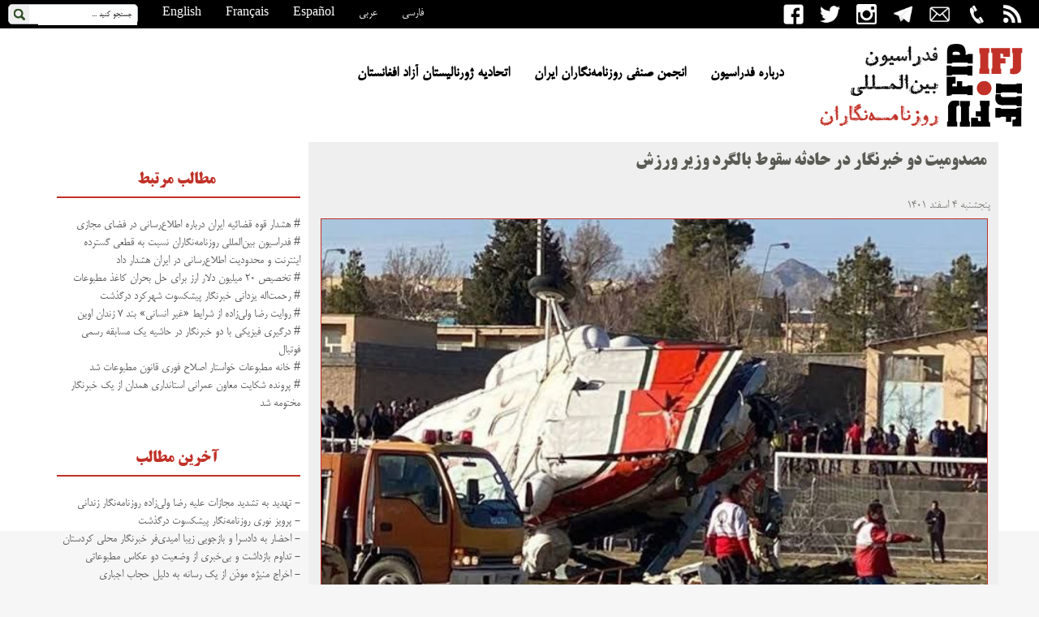

--- FILE ---
content_type: text/html; charset=UTF-8
request_url: https://ifj-farsi.org/?p=9653
body_size: 9070
content:
<!DOCTYPE html>
<html dir="rtl" lang="fa-IR" prefix="og: http://ogp.me/ns# fb: http://ogp.me/ns/fb#">

<head>
	<meta charset="UTF-8" />
	<title>
		مصدومیت دو خبرنگار در حادثه سقوط بالگرد وزیر ورزش | 		فدراسیون بین‌المللی روزنامه‌نگاران	</title>
	<link rel="profile" href="https://gmpg.org/xfn/11" />
	<link rel="stylesheet" type="text/css" media="all" href="https://ifj-farsi.org/wp-content/themes/ifjfarsi/style.css" />

	<!-- Manifest added by SuperPWA - Progressive Web Apps Plugin For WordPress -->
<link rel="manifest" href="/superpwa-manifest.json">
<link rel="prefetch" href="/superpwa-manifest.json">
<meta name="theme-color" content="#dd3333">
<meta name="mobile-web-app-capable" content="yes">
<meta name="apple-touch-fullscreen" content="yes">
<meta name="apple-mobile-web-app-title" content="فدراسیون بین‌المللی روزنامه‌نگاران">
<meta name="application-name" content="فدراسیون بین‌المللی روزنامه‌نگاران">
<meta name="apple-mobile-web-app-capable" content="yes">
<meta name="apple-mobile-web-app-status-bar-style" content="default">
<link rel="apple-touch-icon" sizes="192x192" href="https://ifj-farsi.org/wp-content/uploads/2016/11/logo.png">
<link rel="apple-touch-icon" sizes="192x192" href="https://ifj-farsi.org/wp-content/uploads/2016/11/logo.png">
<link rel="apple-touch-icon" sizes="512x512" href="https://ifj-farsi.org/wp-content/uploads/2016/11/logo.png">
<link rel="apple-touch-icon" sizes="512x512" href="https://ifj-farsi.org/wp-content/uploads/2016/11/logo.png">
<!-- / SuperPWA.com -->
<meta name='robots' content='max-image-preview:large' />
<script type="text/javascript">
window._wpemojiSettings = {"baseUrl":"https:\/\/s.w.org\/images\/core\/emoji\/14.0.0\/72x72\/","ext":".png","svgUrl":"https:\/\/s.w.org\/images\/core\/emoji\/14.0.0\/svg\/","svgExt":".svg","source":{"concatemoji":"https:\/\/ifj-farsi.org\/wp-includes\/js\/wp-emoji-release.min.js?ver=6.0.11"}};
/*! This file is auto-generated */
!function(e,a,t){var n,r,o,i=a.createElement("canvas"),p=i.getContext&&i.getContext("2d");function s(e,t){var a=String.fromCharCode,e=(p.clearRect(0,0,i.width,i.height),p.fillText(a.apply(this,e),0,0),i.toDataURL());return p.clearRect(0,0,i.width,i.height),p.fillText(a.apply(this,t),0,0),e===i.toDataURL()}function c(e){var t=a.createElement("script");t.src=e,t.defer=t.type="text/javascript",a.getElementsByTagName("head")[0].appendChild(t)}for(o=Array("flag","emoji"),t.supports={everything:!0,everythingExceptFlag:!0},r=0;r<o.length;r++)t.supports[o[r]]=function(e){if(!p||!p.fillText)return!1;switch(p.textBaseline="top",p.font="600 32px Arial",e){case"flag":return s([127987,65039,8205,9895,65039],[127987,65039,8203,9895,65039])?!1:!s([55356,56826,55356,56819],[55356,56826,8203,55356,56819])&&!s([55356,57332,56128,56423,56128,56418,56128,56421,56128,56430,56128,56423,56128,56447],[55356,57332,8203,56128,56423,8203,56128,56418,8203,56128,56421,8203,56128,56430,8203,56128,56423,8203,56128,56447]);case"emoji":return!s([129777,127995,8205,129778,127999],[129777,127995,8203,129778,127999])}return!1}(o[r]),t.supports.everything=t.supports.everything&&t.supports[o[r]],"flag"!==o[r]&&(t.supports.everythingExceptFlag=t.supports.everythingExceptFlag&&t.supports[o[r]]);t.supports.everythingExceptFlag=t.supports.everythingExceptFlag&&!t.supports.flag,t.DOMReady=!1,t.readyCallback=function(){t.DOMReady=!0},t.supports.everything||(n=function(){t.readyCallback()},a.addEventListener?(a.addEventListener("DOMContentLoaded",n,!1),e.addEventListener("load",n,!1)):(e.attachEvent("onload",n),a.attachEvent("onreadystatechange",function(){"complete"===a.readyState&&t.readyCallback()})),(e=t.source||{}).concatemoji?c(e.concatemoji):e.wpemoji&&e.twemoji&&(c(e.twemoji),c(e.wpemoji)))}(window,document,window._wpemojiSettings);
</script>
<style type="text/css">
img.wp-smiley,
img.emoji {
	display: inline !important;
	border: none !important;
	box-shadow: none !important;
	height: 1em !important;
	width: 1em !important;
	margin: 0 0.07em !important;
	vertical-align: -0.1em !important;
	background: none !important;
	padding: 0 !important;
}
</style>
	<link rel='stylesheet' id='wp-block-library-rtl-css'  href='https://ifj-farsi.org/wp-includes/css/dist/block-library/style-rtl.min.css?ver=6.0.11' type='text/css' media='all' />
<style id='global-styles-inline-css' type='text/css'>
body{--wp--preset--color--black: #000000;--wp--preset--color--cyan-bluish-gray: #abb8c3;--wp--preset--color--white: #ffffff;--wp--preset--color--pale-pink: #f78da7;--wp--preset--color--vivid-red: #cf2e2e;--wp--preset--color--luminous-vivid-orange: #ff6900;--wp--preset--color--luminous-vivid-amber: #fcb900;--wp--preset--color--light-green-cyan: #7bdcb5;--wp--preset--color--vivid-green-cyan: #00d084;--wp--preset--color--pale-cyan-blue: #8ed1fc;--wp--preset--color--vivid-cyan-blue: #0693e3;--wp--preset--color--vivid-purple: #9b51e0;--wp--preset--gradient--vivid-cyan-blue-to-vivid-purple: linear-gradient(135deg,rgba(6,147,227,1) 0%,rgb(155,81,224) 100%);--wp--preset--gradient--light-green-cyan-to-vivid-green-cyan: linear-gradient(135deg,rgb(122,220,180) 0%,rgb(0,208,130) 100%);--wp--preset--gradient--luminous-vivid-amber-to-luminous-vivid-orange: linear-gradient(135deg,rgba(252,185,0,1) 0%,rgba(255,105,0,1) 100%);--wp--preset--gradient--luminous-vivid-orange-to-vivid-red: linear-gradient(135deg,rgba(255,105,0,1) 0%,rgb(207,46,46) 100%);--wp--preset--gradient--very-light-gray-to-cyan-bluish-gray: linear-gradient(135deg,rgb(238,238,238) 0%,rgb(169,184,195) 100%);--wp--preset--gradient--cool-to-warm-spectrum: linear-gradient(135deg,rgb(74,234,220) 0%,rgb(151,120,209) 20%,rgb(207,42,186) 40%,rgb(238,44,130) 60%,rgb(251,105,98) 80%,rgb(254,248,76) 100%);--wp--preset--gradient--blush-light-purple: linear-gradient(135deg,rgb(255,206,236) 0%,rgb(152,150,240) 100%);--wp--preset--gradient--blush-bordeaux: linear-gradient(135deg,rgb(254,205,165) 0%,rgb(254,45,45) 50%,rgb(107,0,62) 100%);--wp--preset--gradient--luminous-dusk: linear-gradient(135deg,rgb(255,203,112) 0%,rgb(199,81,192) 50%,rgb(65,88,208) 100%);--wp--preset--gradient--pale-ocean: linear-gradient(135deg,rgb(255,245,203) 0%,rgb(182,227,212) 50%,rgb(51,167,181) 100%);--wp--preset--gradient--electric-grass: linear-gradient(135deg,rgb(202,248,128) 0%,rgb(113,206,126) 100%);--wp--preset--gradient--midnight: linear-gradient(135deg,rgb(2,3,129) 0%,rgb(40,116,252) 100%);--wp--preset--duotone--dark-grayscale: url('#wp-duotone-dark-grayscale');--wp--preset--duotone--grayscale: url('#wp-duotone-grayscale');--wp--preset--duotone--purple-yellow: url('#wp-duotone-purple-yellow');--wp--preset--duotone--blue-red: url('#wp-duotone-blue-red');--wp--preset--duotone--midnight: url('#wp-duotone-midnight');--wp--preset--duotone--magenta-yellow: url('#wp-duotone-magenta-yellow');--wp--preset--duotone--purple-green: url('#wp-duotone-purple-green');--wp--preset--duotone--blue-orange: url('#wp-duotone-blue-orange');--wp--preset--font-size--small: 13px;--wp--preset--font-size--medium: 20px;--wp--preset--font-size--large: 36px;--wp--preset--font-size--x-large: 42px;}.has-black-color{color: var(--wp--preset--color--black) !important;}.has-cyan-bluish-gray-color{color: var(--wp--preset--color--cyan-bluish-gray) !important;}.has-white-color{color: var(--wp--preset--color--white) !important;}.has-pale-pink-color{color: var(--wp--preset--color--pale-pink) !important;}.has-vivid-red-color{color: var(--wp--preset--color--vivid-red) !important;}.has-luminous-vivid-orange-color{color: var(--wp--preset--color--luminous-vivid-orange) !important;}.has-luminous-vivid-amber-color{color: var(--wp--preset--color--luminous-vivid-amber) !important;}.has-light-green-cyan-color{color: var(--wp--preset--color--light-green-cyan) !important;}.has-vivid-green-cyan-color{color: var(--wp--preset--color--vivid-green-cyan) !important;}.has-pale-cyan-blue-color{color: var(--wp--preset--color--pale-cyan-blue) !important;}.has-vivid-cyan-blue-color{color: var(--wp--preset--color--vivid-cyan-blue) !important;}.has-vivid-purple-color{color: var(--wp--preset--color--vivid-purple) !important;}.has-black-background-color{background-color: var(--wp--preset--color--black) !important;}.has-cyan-bluish-gray-background-color{background-color: var(--wp--preset--color--cyan-bluish-gray) !important;}.has-white-background-color{background-color: var(--wp--preset--color--white) !important;}.has-pale-pink-background-color{background-color: var(--wp--preset--color--pale-pink) !important;}.has-vivid-red-background-color{background-color: var(--wp--preset--color--vivid-red) !important;}.has-luminous-vivid-orange-background-color{background-color: var(--wp--preset--color--luminous-vivid-orange) !important;}.has-luminous-vivid-amber-background-color{background-color: var(--wp--preset--color--luminous-vivid-amber) !important;}.has-light-green-cyan-background-color{background-color: var(--wp--preset--color--light-green-cyan) !important;}.has-vivid-green-cyan-background-color{background-color: var(--wp--preset--color--vivid-green-cyan) !important;}.has-pale-cyan-blue-background-color{background-color: var(--wp--preset--color--pale-cyan-blue) !important;}.has-vivid-cyan-blue-background-color{background-color: var(--wp--preset--color--vivid-cyan-blue) !important;}.has-vivid-purple-background-color{background-color: var(--wp--preset--color--vivid-purple) !important;}.has-black-border-color{border-color: var(--wp--preset--color--black) !important;}.has-cyan-bluish-gray-border-color{border-color: var(--wp--preset--color--cyan-bluish-gray) !important;}.has-white-border-color{border-color: var(--wp--preset--color--white) !important;}.has-pale-pink-border-color{border-color: var(--wp--preset--color--pale-pink) !important;}.has-vivid-red-border-color{border-color: var(--wp--preset--color--vivid-red) !important;}.has-luminous-vivid-orange-border-color{border-color: var(--wp--preset--color--luminous-vivid-orange) !important;}.has-luminous-vivid-amber-border-color{border-color: var(--wp--preset--color--luminous-vivid-amber) !important;}.has-light-green-cyan-border-color{border-color: var(--wp--preset--color--light-green-cyan) !important;}.has-vivid-green-cyan-border-color{border-color: var(--wp--preset--color--vivid-green-cyan) !important;}.has-pale-cyan-blue-border-color{border-color: var(--wp--preset--color--pale-cyan-blue) !important;}.has-vivid-cyan-blue-border-color{border-color: var(--wp--preset--color--vivid-cyan-blue) !important;}.has-vivid-purple-border-color{border-color: var(--wp--preset--color--vivid-purple) !important;}.has-vivid-cyan-blue-to-vivid-purple-gradient-background{background: var(--wp--preset--gradient--vivid-cyan-blue-to-vivid-purple) !important;}.has-light-green-cyan-to-vivid-green-cyan-gradient-background{background: var(--wp--preset--gradient--light-green-cyan-to-vivid-green-cyan) !important;}.has-luminous-vivid-amber-to-luminous-vivid-orange-gradient-background{background: var(--wp--preset--gradient--luminous-vivid-amber-to-luminous-vivid-orange) !important;}.has-luminous-vivid-orange-to-vivid-red-gradient-background{background: var(--wp--preset--gradient--luminous-vivid-orange-to-vivid-red) !important;}.has-very-light-gray-to-cyan-bluish-gray-gradient-background{background: var(--wp--preset--gradient--very-light-gray-to-cyan-bluish-gray) !important;}.has-cool-to-warm-spectrum-gradient-background{background: var(--wp--preset--gradient--cool-to-warm-spectrum) !important;}.has-blush-light-purple-gradient-background{background: var(--wp--preset--gradient--blush-light-purple) !important;}.has-blush-bordeaux-gradient-background{background: var(--wp--preset--gradient--blush-bordeaux) !important;}.has-luminous-dusk-gradient-background{background: var(--wp--preset--gradient--luminous-dusk) !important;}.has-pale-ocean-gradient-background{background: var(--wp--preset--gradient--pale-ocean) !important;}.has-electric-grass-gradient-background{background: var(--wp--preset--gradient--electric-grass) !important;}.has-midnight-gradient-background{background: var(--wp--preset--gradient--midnight) !important;}.has-small-font-size{font-size: var(--wp--preset--font-size--small) !important;}.has-medium-font-size{font-size: var(--wp--preset--font-size--medium) !important;}.has-large-font-size{font-size: var(--wp--preset--font-size--large) !important;}.has-x-large-font-size{font-size: var(--wp--preset--font-size--x-large) !important;}
</style>
<link rel='stylesheet' id='wdps_frontend-css'  href='https://ifj-farsi.org/wp-content/plugins/post-slider-wd/css/wdps_frontend.css?ver=1.0.59' type='text/css' media='all' />
<link rel='stylesheet' id='wdps_effects-css'  href='https://ifj-farsi.org/wp-content/plugins/post-slider-wd/css/wdps_effects.css?ver=1.0.59' type='text/css' media='all' />
<link rel='stylesheet' id='wdps_font-awesome-css'  href='https://ifj-farsi.org/wp-content/plugins/post-slider-wd/css/font-awesome/font-awesome.css?ver=4.6.3' type='text/css' media='all' />
<link rel='stylesheet' id='wp-pagenavi-css'  href='https://ifj-farsi.org/wp-content/plugins/wp-pagenavi/pagenavi-css.css?ver=2.70' type='text/css' media='all' />
<script type='text/javascript' src='https://ifj-farsi.org/wp-includes/js/jquery/jquery.min.js?ver=3.6.0' id='jquery-core-js'></script>
<script type='text/javascript' src='https://ifj-farsi.org/wp-includes/js/jquery/jquery-migrate.min.js?ver=3.3.2' id='jquery-migrate-js'></script>
<script type='text/javascript' src='https://ifj-farsi.org/wp-content/plugins/post-slider-wd/js/jquery.mobile.js?ver=1.0.59' id='wdps_jquery_mobile-js'></script>
<script type='text/javascript' src='https://ifj-farsi.org/wp-content/plugins/post-slider-wd/js/wdps_frontend.js?ver=1.0.59' id='wdps_frontend-js'></script>
<link rel="canonical" href="https://ifj-farsi.org/?p=9653" />
<style type="text/css">.recentcomments a{display:inline !important;padding:0 !important;margin:0 !important;}</style><link rel="icon" href="https://ifj-farsi.org/wp-content/uploads/2019/02/app-logo-144x144.png" sizes="32x32" />
<link rel="icon" href="https://ifj-farsi.org/wp-content/uploads/2019/02/app-logo.png" sizes="192x192" />
<meta name="msapplication-TileImage" content="https://ifj-farsi.org/wp-content/uploads/2019/02/app-logo.png" />

<!-- START - Open Graph and Twitter Card Tags 3.2.0 -->
 <!-- Facebook Open Graph -->
  <meta property="og:locale" content="fa_IR"/>
  <meta property="og:site_name" content="فدراسیون بین‌المللی روزنامه‌نگاران"/>
  <meta property="og:title" content="مصدومیت دو خبرنگار در حادثه سقوط بالگرد وزیر ورزش"/>
  <meta property="og:url" content="https://ifj-farsi.org/?p=9653"/>
  <meta property="og:type" content="article"/>
  <meta property="og:description" content="در پی سقوط بالگرد حامل وزیر ورزش و گروهی از همراهان وی در سفر به استان کرمان، دو خبرنگار مصدوم و راهی بیمارستان شدند.

رسانه‌های داخلی ایران گزارش دادند که عصر روز پنجشنبه ۴ اسفندماه بالگرد هلال‌احمر که حامل حمید سجادی، وزیر ورزش و جوانان به همراه ۱۸ تن دیگر بود به هنگام نشستن در مجموعه ورزشی شهرس"/>
  <meta property="og:image" content="https://ifj-farsi.org/wp-content/plugins/wonderm00ns-simple-facebook-open-graph-tags/fbimg.php?is_home=0&amp;is_front_page=0&amp;object_type=post&amp;post_id=9653&amp;object_id=9653&amp;img=https%253A%252F%252Fifj-farsi.org%252Fwp-content%252Fuploads%252F2023%252F02%252Fphoto_2023-02-23_18-55-55.jpg"/>
  <meta property="og:image:url" content="https://ifj-farsi.org/wp-content/plugins/wonderm00ns-simple-facebook-open-graph-tags/fbimg.php?is_home=0&amp;is_front_page=0&amp;object_type=post&amp;post_id=9653&amp;object_id=9653&amp;img=https%253A%252F%252Fifj-farsi.org%252Fwp-content%252Fuploads%252F2023%252F02%252Fphoto_2023-02-23_18-55-55.jpg"/>
  <meta property="og:image:secure_url" content="https://ifj-farsi.org/wp-content/plugins/wonderm00ns-simple-facebook-open-graph-tags/fbimg.php?is_home=0&amp;is_front_page=0&amp;object_type=post&amp;post_id=9653&amp;object_id=9653&amp;img=https%253A%252F%252Fifj-farsi.org%252Fwp-content%252Fuploads%252F2023%252F02%252Fphoto_2023-02-23_18-55-55.jpg"/>
  <meta property="og:image:width" content="1200"/>
  <meta property="og:image:height" content="630"/>
  <meta property="article:published_time" content="۱۴۰۱/۱۲/۴ ۱۸:۵۷:۰۳"/>
  <meta property="article:modified_time" content="۱۴۰۱/۱۲/۴ ۱۸:۵۷:۰۳" />
  <meta property="og:updated_time" content="۱۴۰۱/۱۲/۴ ۱۸:۵۷:۰۳" />
  <meta property="article:section" content="ایران"/>
  <meta property="article:publisher" content="https://www.facebook.com/IFJFarsi/"/>
 <!-- Google+ / Schema.org -->
  <meta itemprop="name" content="مصدومیت دو خبرنگار در حادثه سقوط بالگرد وزیر ورزش"/>
  <meta itemprop="headline" content="مصدومیت دو خبرنگار در حادثه سقوط بالگرد وزیر ورزش"/>
  <meta itemprop="description" content="در پی سقوط بالگرد حامل وزیر ورزش و گروهی از همراهان وی در سفر به استان کرمان، دو خبرنگار مصدوم و راهی بیمارستان شدند.

رسانه‌های داخلی ایران گزارش دادند که عصر روز پنجشنبه ۴ اسفندماه بالگرد هلال‌احمر که حامل حمید سجادی، وزیر ورزش و جوانان به همراه ۱۸ تن دیگر بود به هنگام نشستن در مجموعه ورزشی شهرس"/>
  <meta itemprop="image" content="https://ifj-farsi.org/wp-content/plugins/wonderm00ns-simple-facebook-open-graph-tags/fbimg.php?is_home=0&amp;is_front_page=0&amp;object_type=post&amp;post_id=9653&amp;object_id=9653&amp;img=https%253A%252F%252Fifj-farsi.org%252Fwp-content%252Fuploads%252F2023%252F02%252Fphoto_2023-02-23_18-55-55.jpg"/>
  <meta itemprop="datePublished" content="۱۴۰۱/�"/>
  <meta itemprop="dateModified" content="۱۴۰۱/۱۲/۴ ۱۸:۵۷:۰۳" />
  <meta itemprop="author" content="modir"/>
  <link rel="publisher" href="https://plus.google.com/u/0/100081203725182216331"/>
  <!--<meta itemprop="publisher" content="فدراسیون بین‌المللی روزنامه‌نگاران"/>--> <!-- To solve: The attribute publisher.itemtype has an invalid value -->
 <!-- Twitter Cards -->
  <meta name="twitter:title" content="مصدومیت دو خبرنگار در حادثه سقوط بالگرد وزیر ورزش"/>
  <meta name="twitter:url" content="https://ifj-farsi.org/?p=9653"/>
  <meta name="twitter:description" content="در پی سقوط بالگرد حامل وزیر ورزش و گروهی از همراهان وی در سفر به استان کرمان، دو خبرنگار مصدوم و راهی بیمارستان شدند.

رسانه‌های داخلی ایران گزارش دادند که عصر روز پنجشنبه ۴ اسفندماه بالگرد هلال‌احمر که حامل حمید سجادی، وزیر ورزش و جوانان به همراه ۱۸ تن دیگر بود به هنگام نشستن در مجموعه ورزشی شهرس"/>
  <meta name="twitter:image" content="https://ifj-farsi.org/wp-content/plugins/wonderm00ns-simple-facebook-open-graph-tags/fbimg.php?is_home=0&amp;is_front_page=0&amp;object_type=post&amp;post_id=9653&amp;object_id=9653&amp;img=https%253A%252F%252Fifj-farsi.org%252Fwp-content%252Fuploads%252F2023%252F02%252Fphoto_2023-02-23_18-55-55.jpg"/>
  <meta name="twitter:card" content="summary_large_image"/>
  <meta name="twitter:site" content="@ifjfarsi"/>
 <!-- SEO -->
 <!-- Misc. tags -->
 <!-- is_singular | image overlay -->
<!-- END - Open Graph and Twitter Card Tags 3.2.0 -->
	

</head>

<body data-rsssl=1>
	<div class="wrap">

		<div class="top">
				<div class="search_container">
            <form method="get" class="searchform" action="https://ifj-farsi.org" >
			    <input type="text" class="field" name="s" id="s"  onblur="if (this.value == '') {this.value = 'جستجو کنيد ...';}" onfocus="if (this.value == 'جستجو کنيد ...') {this.value = '';}" value="جستجو کنيد ..." /> 
				<button type="image" class="submit" name="submit" /></button>
			</form>
        </div>
				<a class="noteheader" href="http://www.ifj.org/" target="_blank" rel="bookmark">English</a><a class="noteheader" href="https://www.ifj.org/fr.html" target="_blank" rel="bookmark">Français</a><a class="noteheader" href="https://www.ifj.org/es.html" target="_blank" rel="bookmark">Español</a><a class="noteheader" href="http://www.ifj-arabic.org/" target="_blank" rel="bookmark">عربی</a><a class="noteheader" href="https://ifj-farsi.org/" rel="bookmark">فارسی</a>
			
<a class="noteheader2" href="https://ifj-farsi.org/?feed=rss2" ><img src="https://ifj-farsi.org/wp-content/themes/ifjfarsi/images/ifjrss.png"  height="25" title="RSS"></a>
			<a class="noteheader2" href="tel:003222352200" ><img src="https://ifj-farsi.org/wp-content/themes/ifjfarsi/images/ifjphone.png"  height="25" title="تماس تلفنی"></a>
	<a class="noteheader2" href="mailto:info@ifj-farsi.org" ><img src="https://ifj-farsi.org/wp-content/themes/ifjfarsi/images/ifjmail.png"  height="25" title="ارسال ایمیل"></a>
			<a class="noteheader2" href="https://telegram.me/IFJFarsi" ><img src="https://ifj-farsi.org/wp-content/themes/ifjfarsi/images/ifjtelegram.png"  height="25" title="کانال تلگرام"></a>
	<a class="noteheader2" href="https://instagram.com/ifjfarsi" ><img src="https://ifj-farsi.org/wp-content/themes/ifjfarsi/images/ifjinstagram.png"  height="25" title="صفحه اینستاگرام"></a>		
			<a class="noteheader2" href="https://twitter.com/ifjfarsi" ><img src="https://ifj-farsi.org/wp-content/themes/ifjfarsi/images/ifjtwitter.png"  height="25" title="صفحه توئیتر"></a>
<a class="noteheader2" href="https://www.facebook.com/IFJFarsi/"><img src="https://ifj-farsi.org/wp-content/themes/ifjfarsi/images/ifjfacebook.png"  height="25" title="صفحه فیسبوک"></a>


			<div class="header">
				<br><br>


				<a class="logo" href="https://ifj-farsi.org/"><img class="blocktitle" src="https://ifj-farsi.org/wp-content/themes/ifjfarsi/images/logo.png" width="300"></a>
			</div>
		<div class="menu">
				<div class="menu-header"><ul id="menu-%d9%81%d9%87%d8%b1%d8%b3%d8%aa" class="menu"><li id="menu-item-3954" class="menu-item menu-item-type-post_type menu-item-object-page menu-item-3954"><a href="https://ifj-farsi.org/?page_id=2">درباره فدراسیون</a></li>
<li id="menu-item-3960" class="menu-item menu-item-type-post_type menu-item-object-page menu-item-3960"><a href="https://ifj-farsi.org/?page_id=1876">انجمن صنفی روزنامه‌نگاران ایران</a></li>
<li id="menu-item-3959" class="menu-item menu-item-type-post_type menu-item-object-page menu-item-3959"><a href="https://ifj-farsi.org/?page_id=1870">اتحادیه ژورنالیستان آزاد افغانستان</a></li>
</ul></div>
			</div>
			</div>
		</div>
	</body>
<div class="mid">


	<div class="wrap2">
		<div class="m1">
		<div class="m1l">
<!--- Single Content -->

			
			<a class="title1"> مصدومیت دو خبرنگار در حادثه سقوط بالگرد وزیر ورزش</a>
	<br>
	<div class="rd">پنجشنبه ۴ اسفند ۱۴۰۱</div>

		

					<a rel="bookmark" title="مصدومیت دو خبرنگار در حادثه سقوط بالگرد وزیر ورزش"><img class="imgp1" src="https://ifj-farsi.org/wp-content/uploads/2023/02/photo_2023-02-23_18-55-55.jpg" width="820px" style="border:1px solid #c13128"></a>
		<a class="scontent">	  <p>در پی سقوط بالگرد حامل وزیر ورزش و گروهی از همراهان وی در سفر به استان کرمان، دو خبرنگار مصدوم و راهی بیمارستان شدند.</p>
<p>رسانه‌های داخلی ایران گزارش دادند که عصر روز پنجشنبه ۴ اسفندماه بالگرد هلال‌احمر که حامل حمید سجادی، وزیر ورزش و جوانان به همراه ۱۸ تن دیگر بود به هنگام نشستن در مجموعه ورزشی شهرستان بافت سقوط کرد که ۱ کشته و ۱۷ مصدوم برجای گذاشت.</p>
<p>بر اساس این گزارش در این حادثه زهرا برفره، عکاس خبری و طیبه هادی خانی، خبرنگار سیمای کرمان مصدوم و به مراکز درمانی منتقل شدند.</p>
<p>از شدت جراحات این دو خبرنگار اطلاعی در دست نیست.</p>
<p>گفتنی است در این حادثه مشاور وزیر ورزش جان خود را از دست داد و حال وزیر ورزش نیز وخیم اعلام شده است.</p>
<p>&nbsp;</p>
<a/>
<br/>
<br><br><br>
<a class="imgp1"  href="http://www.facebook.com/sharer.php?u=https://ifj-farsi.org/?p=9653" title="ارسال به فیس‌بوک" target="_blank" class="akbtn">
			<img  src="https://ifj-farsi.org/wp-content/themes/ifjfarsi/images/shface.png" width="130">
		</a>
	
		<a class="imgp1"  href="https://telegram.me/share/url?url=https://ifj-farsi.org/?p=9653&amp;t=مصدومیت دو خبرنگار در حادثه سقوط بالگرد وزیر ورزش" title="ارسال به تلگرام" target="_blank" class="akbtn">
			<img  src="https://ifj-farsi.org/wp-content/themes/ifjfarsi/images/shtele.png"width="130">
		</a>
	
	
		<a class="imgp1"  href="http://twitter.com/home/?status=مصدومیت دو خبرنگار در حادثه سقوط بالگرد وزیر ورزش - https://ifj-farsi.org/?p=9653" title="ارسال به تویتر" target="_blank" class="akbtn">
			<img  src="https://ifj-farsi.org/wp-content/themes/ifjfarsi/images/shtwit.png"width="130">
		</a>
	
	





	
</div>
</div>
<!-- End : Single Content -->
			<div class="m4l">
						<br>
			<a class="titleworld"> مطالب مرتبط  </a><hr color="#c13128"><br>	

     <a href="https://ifj-farsi.org/?p=16083" rel="bookmark" title="هشدار قوه قضائیه ایران درباره اطلاع‌رسانی در فضای مجازی"># هشدار قوه قضائیه ایران درباره اطلاع‌رسانی در فضای مجازی</a><br>
           <a href="https://ifj-farsi.org/?p=16049" rel="bookmark" title="فدراسیون بین‌المللی روزنامه‌نگاران نسبت به قطعی گسترده اینترنت و محدودیت اطلاع‌رسانی در ایران هشدار داد"># فدراسیون بین‌المللی روزنامه‌نگاران نسبت به قطعی گسترده اینترنت و محدودیت اطلاع‌رسانی در ایران هشدار داد</a><br>
           <a href="https://ifj-farsi.org/?p=15968" rel="bookmark" title="تخصیص ۲۰ میلیون دلار ارز برای حل بحران کاغذ مطبوعات"># تخصیص ۲۰ میلیون دلار ارز برای حل بحران کاغذ مطبوعات</a><br>
           <a href="https://ifj-farsi.org/?p=15958" rel="bookmark" title="رحمت‌اله یزدانی خبرنگار پیشکسوت شهرکرد درگذشت"># رحمت‌اله یزدانی خبرنگار پیشکسوت شهرکرد درگذشت</a><br>
           <a href="https://ifj-farsi.org/?p=15952" rel="bookmark" title="روایت رضا ولی‌زاده از شرایط «غیر انسانی» بند ۷ زندان اوین"># روایت رضا ولی‌زاده از شرایط «غیر انسانی» بند ۷ زندان اوین</a><br>
           <a href="https://ifj-farsi.org/?p=15949" rel="bookmark" title="درگیری فیزیکی با دو خبرنگار در حاشیه یک مسابقه رسمی فوتبال"># درگیری فیزیکی با دو خبرنگار در حاشیه یک مسابقه رسمی فوتبال</a><br>
           <a href="https://ifj-farsi.org/?p=15946" rel="bookmark" title="خانه مطبوعات خواستار اصلاح فوری قانون مطبوعات شد"># خانه مطبوعات خواستار اصلاح فوری قانون مطبوعات شد</a><br>
           <a href="https://ifj-farsi.org/?p=15943" rel="bookmark" title="پرونده شکایت معاون عمرانی استانداری همدان از یک خبرنگار مختومه شد"># پرونده شکایت معاون عمرانی استانداری همدان از یک خبرنگار مختومه شد</a><br>
      </div>
			
			<div class="m4l">
						<br>
			<a class="titleworld"> آخرین مطالب  </a><hr color="#c13128"><br>	
 
             
      
            <a href="https://ifj-farsi.org/?p=16162" target="_blank">
                
                  <h2>- تهدید به تشدید مجازات علیه رضا ولی‌زاده روزنامه‌نگار زندانی</h2>
            </a>
      
 
      
            <a href="https://ifj-farsi.org/?p=16158" target="_blank">
                
                  <h2>- پرویز نوری روزنامه‌نگار پیشکسوت درگذشت</h2>
            </a>
      
 
      
            <a href="https://ifj-farsi.org/?p=16154" target="_blank">
                
                  <h2>- احضار به دادسرا و بازجویی زیبا امیدی‌فر خبرنگار محلی کردستان</h2>
            </a>
      
 
      
            <a href="https://ifj-farsi.org/?p=16151" target="_blank">
                
                  <h2>- تداوم بازداشت و بی‌خبری از وضعیت دو عکاس مطبوعاتی</h2>
            </a>
      
 
      
            <a href="https://ifj-farsi.org/?p=16149" target="_blank">
                
                  <h2>- اخراج منیژه موذن از یک رسانه به دلیل حجاب اجباری</h2>
            </a>
      
 
      
            <a href="https://ifj-farsi.org/?p=16145" target="_blank">
                
                  <h2>- فراخوان جمع‌آوری اطلاعات نقض حقوق اهالی رسانه طی اعتراضات اخیر ایران</h2>
            </a>
      
 
      
            <a href="https://ifj-farsi.org/?p=16140" target="_blank">
                
                  <h2>- کشته شدن یک گرافیست مطبوعاتی در اعتراضات سراسری ایران</h2>
            </a>
      
 
      
            <a href="https://ifj-farsi.org/?p=16138" target="_blank">
                
                  <h2>- ارجاع پرونده روزنامه‌ هم‌میهن به دادسرای رسانه</h2>
            </a>
      
 
      
            <a href="https://ifj-farsi.org/?p=16136" target="_blank">
                
                  <h2>- تبرئه مدیر مسوول روزنامه فرهیختگان در دادگاه مطبوعات</h2>
            </a>
      
 
      
            <a href="https://ifj-farsi.org/?p=16134" target="_blank">
                
                  <h2>- مدیر مسوول پایگاه خبری اشکان‌نیوز بازداشت شد</h2>
            </a>
      

</div>

				<div class="m4l"><br>
<a href="https://ifj-farsi.org/?page_id=33" title="کارت بین‌المللی خبرنگاری"><img class="blocktitle" src="https://ifj-farsi.org/wp-content/themes/ifjfarsi/images/cardifj.png" width="300" alt="کارت" style="border:1px solid #c13128"></a>

	
<br><br>
<a href="https://ifj.battleface.com/" title="بیمه خبرنگاری"><img class="blocktitle" src="https://ifj-farsi.org/wp-content/themes/ifjfarsi/images/insuranceifj.png" width="300" alt="کارت" style="border:1px solid #c13128"></a>

	
		</div>
			
					
</div>




</div>
<div class="cls">
	
</div>

<hr size="2px" color="#c13128"><div class="footer">

	 		<div class="fr">	

					<a class="notefooter" href="https://telegram.me/IFJFarsi" ><img src="https://ifj-farsi.org/wp-content/themes/ifjfarsi/images/ifjtelegram.png"  height="35" title="کانال تلگرام"></a>
	<a class="notefooter" href="https://instagram.com/ifjfarsi" ><img src="https://ifj-farsi.org/wp-content/themes/ifjfarsi/images/ifjinstagram.png"  height="35" title="صفحه اینستاگرام"></a>	
			<a class="notefooter" href="https://twitter.com/ifjfarsi" ><img src="https://ifj-farsi.org/wp-content/themes/ifjfarsi/images/ifjtwitter.png"  height="35" title="صفحه توئیتر"></a>
<a class="notefooter" href="https://www.facebook.com/IFJFarsi/"><img src="https://ifj-farsi.org/wp-content/themes/ifjfarsi/images/ifjfacebook.png"  height="35" title="صفحه فیسبوک"></a>
			<br></div>
	 		<div class="fr">	<br>			<a class="notefooter" href="https://ifj-farsi.org/?page_id=279" >بایگانی</a>
<a class="notefooter" href="https://ifj-farsi.org/?page_id=7">تماس با ما</a>
			<br><br></div>
	 		<div class="fr">info(at)ifj-farsi(dot)org
			<br><br>

			Copyright© IFJ Farsi - International Federation of Journalists

</div>

</div>
<hr size="50px" color="#000">
<script data-no-instant>
var InstantClick = function (d, r) { var B = navigator.userAgent, E = "createTouch" in d, C, e, l, c = {}, G, L = false, h = false, u = false, A = false, I = {}, a = false, o = false, g = [], x, F, v, y = { fetch: [], receive: [], wait: [], change: [] }; function t(R) { var Q = R.indexOf("#"); if (Q < 0) { return R } return R.substr(0, Q) } function f(Q) { while (Q.nodeName != "A") { Q = Q.parentNode } return Q } function M(Q) { do { if (!Q.hasAttribute) { break } if (Q.hasAttribute("data-instant")) { return false } if (Q.hasAttribute("data-no-instant")) { return true } } while (Q = Q.parentNode); return false } function P(Q) { do { if (!Q.hasAttribute) { break } if (Q.hasAttribute("data-no-instant")) { return false } if (Q.hasAttribute("data-instant")) { return true } } while (Q = Q.parentNode); return false } function b(S, Q) { for (var R = 0; R < y[S].length; R++) { y[S][R](Q) } } function k(W, Q, U, T) { d.title = W; d.documentElement.replaceChild(Q, d.body); if (U) { history.pushState(null, null, U); var S = U.indexOf("#"), R = S > -1 && d.getElementById(U.substr(S + 1)), V = 0; if (R) { while (R.offsetParent) { V += R.offsetTop; R = R.offsetParent } } scrollTo(0, V); C = t(U) } else { scrollTo(0, T) } m(); H.done(); b("change", false) } function p() { a = false; o = false } function q(Q) { n(f(Q.target).href) } function K(R) { var Q = f(R.target); Q.addEventListener("mouseout", N); if (!v) { n(Q.href) } else { e = Q.href; l = setTimeout(n, v) } } function O(R) { var Q = f(R.target); if (F) { Q.removeEventListener("mousedown", q) } else { Q.removeEventListener("mouseover", K) } n(Q.href) } function D(Q) { if (Q.which > 1 || Q.metaKey || Q.ctrlKey) { return } Q.preventDefault(); w(f(Q.target).href) } function N() { if (l) { clearTimeout(l); l = false; return } if (!a || o) { return } G.abort(); p() } function s() { if (G.readyState < 4) { return } if (G.status == 0) { return } I.ready = +new Date - I.start; b("receive"); if (G.getResponseHeader("Content-Type").match(/\/(x|ht|xht)ml/)) { var X = d.implementation.createHTMLDocument(""); X.documentElement.innerHTML = G.responseText; h = X.title; A = X.body; var T = t(L); c[T] = { body: A, title: h, scrollY: T in c ? c[T].scrollY : 0 }; var Q = X.head.children, W = 0, U, V; for (var S = Q.length - 1; S >= 0; S--) { U = Q[S]; if (U.hasAttribute("data-instant-track")) { V = U.getAttribute("href") || U.getAttribute("src") || U.innerHTML; for (var R = g.length - 1; R >= 0; R--) { if (g[R] == V) { W++ } } } } if (W != g.length) { u = true } } else { u = true } if (o) { o = false; w(L) } } function m(Z) { var R = d.getElementsByTagName("a"), Y, U = r.protocol + "//" + r.host; for (var V = R.length - 1; V >= 0; V--) { Y = R[V]; if (Y.target || Y.hasAttribute("download") || Y.href.indexOf(U + "/") != 0 || (Y.href.indexOf("#") > -1 && t(Y.href) == C) || (x ? !P(Y) : M(Y))) { continue } Y.addEventListener("touchstart", O); if (F) { Y.addEventListener("mousedown", q) } else { Y.addEventListener("mouseover", K) } Y.addEventListener("click", D) } if (!Z) { var S = d.body.getElementsByTagName("script"), X, Q, W, T; for (V = 0, j = S.length; V < j; V++) { X = S[V]; if (X.hasAttribute("data-no-instant")) { continue } Q = d.createElement("script"); if (X.src) { Q.src = X.src } if (X.innerHTML) { Q.innerHTML = X.innerHTML } W = X.parentNode; T = X.nextSibling; W.removeChild(X); W.insertBefore(Q, T) } } } function n(Q) { if (!F && "display" in I && +new Date - (I.start + I.display) < 100) { return } if (l) { clearTimeout(l); l = false } if (!Q) { Q = e } if (a && (Q == L || o)) { return } a = true; o = false; L = Q; A = false; u = false; I = { start: +new Date }; b("fetch"); G.open("GET", Q); G.send() } function w(Q) { if (!("display" in I)) { I.display = +new Date - I.start } if (l) { if (L && L != Q) { r.href = Q; return } n(Q); H.start(0, true); b("wait"); o = true; return } if (!a || o) { r.href = Q; return } if (u) { r.href = L; return } if (!A) { H.start(0, true); b("wait"); o = true; return } c[C].scrollY = pageYOffset; p(); k(h, A, L) } var H = function () { var Z, U, aa, Q, Y; function ab() { Z = d.createElement("div"); Z.id = "instantclick"; U = d.createElement("div"); U.id = "instantclick-bar"; U.className = "instantclick-bar"; Z.appendChild(U); var af = ["Webkit", "Moz", "O"]; aa = "transform"; if (!(aa in U.style)) { for (var ac = 0; ac < 3; ac++) { if (af[ac] + "Transform" in U.style) { aa = af[ac] + "Transform" } } } var ae = "transition"; if (!(ae in U.style)) { for (var ac = 0; ac < 3; ac++) { if (af[ac] + "Transition" in U.style) { ae = "-" + af[ac].toLowerCase() + "-" + ae } } } var ad = d.createElement("style"); ad.innerHTML = "#instantclick{position:" + (E ? "absolute" : "fixed") + ";top:0;left:0;width:100%;pointer-events:none;z-index:2147483647;" + ae + ":opacity .25s .1s}.instantclick-bar{background:#29d;width:100%;margin-left:-100%;height:2px;" + ae + ":all .25s}"; d.head.appendChild(ad); if (E) { S(); addEventListener("resize", S); addEventListener("scroll", S) } } function R(ac, ad) { Q = ac; if (d.getElementById(Z.id)) { d.body.removeChild(Z) } Z.style.opacity = "1"; if (d.getElementById(Z.id)) { d.body.removeChild(Z) } X(); if (ad) { setTimeout(V, 0) } clearTimeout(Y); Y = setTimeout(T, 500) } function V() { Q = 10; X() } function T() { Q += 1 + (Math.random() * 2); if (Q >= 98) { Q = 98 } else { Y = setTimeout(T, 500) } X() } function X() { U.style[aa] = "translate(" + Q + "%)"; if (!d.getElementById(Z.id)) { d.body.appendChild(Z) } } function W() { if (d.getElementById(Z.id)) { clearTimeout(Y); Q = 100; X(); Z.style.opacity = "0"; return } R(Q == 100 ? 0 : Q); setTimeout(W, 0) } function S() { Z.style.left = pageXOffset + "px"; Z.style.width = innerWidth + "px"; Z.style.top = pageYOffset + "px"; var ad = "orientation" in window && Math.abs(orientation) == 90, ac = innerWidth / screen[ad ? "height" : "width"] * 2; Z.style[aa] = "scaleY(" + ac + ")" } return { init: ab, start: R, done: W } }(); var i = "pushState" in history && (!B.match("Android") || B.match("Chrome/")) && r.protocol != "file:"; function J() { if (C) { return } if (!i) { b("change", true); return } for (var S = arguments.length - 1; S >= 0; S--) { var Q = arguments[S]; if (Q === true) { x = true } else { if (Q == "mousedown") { F = true } else { if (typeof Q == "number") { v = Q } } } } C = t(r.href); c[C] = { body: d.body, title: d.title, scrollY: pageYOffset }; var R = d.head.children, T, U; for (var S = R.length - 1; S >= 0; S--) { T = R[S]; if (T.hasAttribute("data-instant-track")) { U = T.getAttribute("href") || T.getAttribute("src") || T.innerHTML; g.push(U) } } G = new XMLHttpRequest(); G.addEventListener("readystatechange", s); m(true); H.init(); b("change", true); addEventListener("popstate", function () { var V = t(r.href); if (V == C) { return } if (!(V in c)) { r.href = r.href; return } c[C].scrollY = pageYOffset; C = V; k(c[V].title, c[V].body, false, c[V].scrollY) }) } function z(Q, R) { y[Q].push(R) } return { supported: i, init: J, on: z } }(document, location);
</script>

<script async src="https://www.googletagmanager.com/gtag/js?id=UA-93275604-1" data-no-instant></script>
<script data-no-instant>
	
(function(i,s,o,g,r,a,m){i['GoogleAnalyticsObject']=r;i[r]=i[r]||function(){
  (i[r].q=i[r].q||[]).push(arguments)},i[r].l=1*new Date();a=s.createElement(o),
  m=s.getElementsByTagName(o)[0];a.async=1;a.src=g;m.parentNode.insertBefore(a,m)
  })(window,document,'script','https://www.google-analytics.com/analytics.js','ga');

  ga('create', 'UA-93275604-1', 'auto');
	
InstantClick.on('change', function() {
	ga('send', 'pageview', location.pathname + location.search);
});
	InstantClick.init();

ga('send', 'pageview', location.pathname + location.search);

	
</script>
<script data-no-instant>
  window.dataLayer = window.dataLayer || [];
  function gtag(){dataLayer.push(arguments);}
  gtag('js', new Date());

  gtag('config', 'UA-93275604-1');
</script>

<script data-cfasync="false" type="text/javascript" src="https://code.jquery.com/jquery.min.js"></script>
